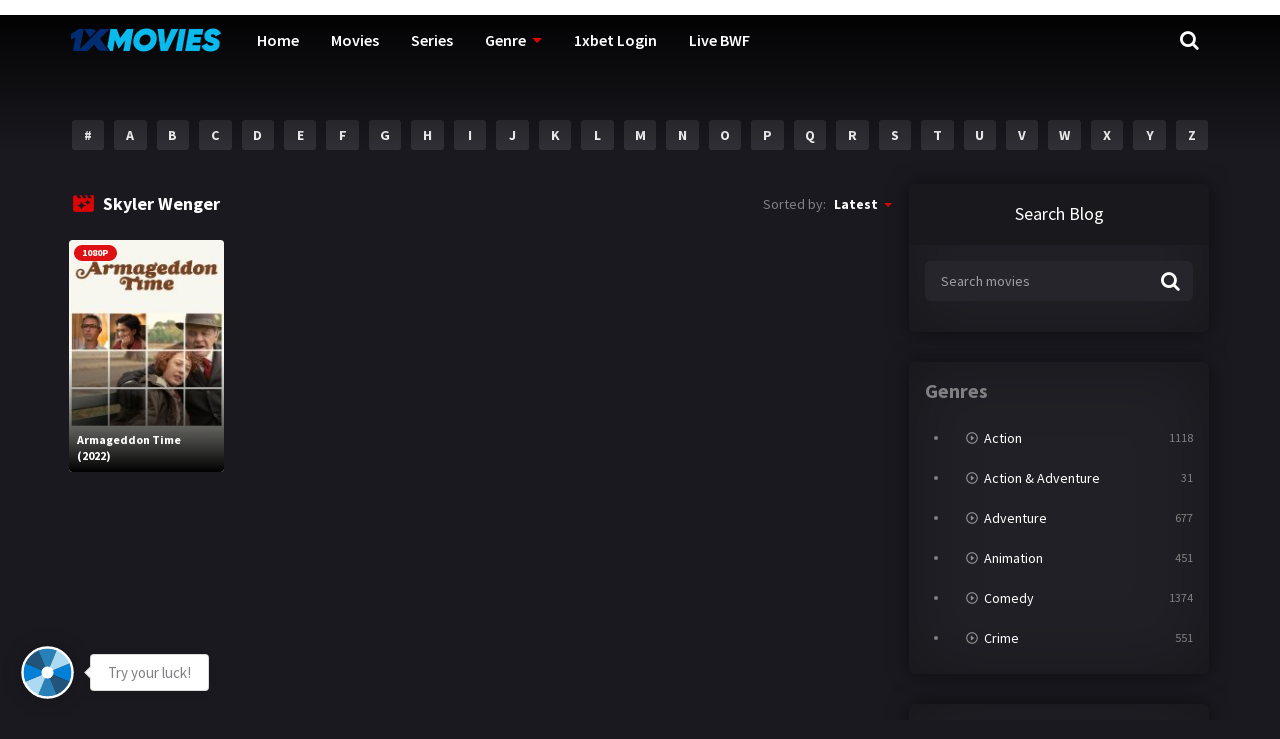

--- FILE ---
content_type: text/html; charset=UTF-8
request_url: https://tontonmania123.com/cast/skyler-wenger/
body_size: 15446
content:
<!doctype html>
<html lang="en-US">
<head>
    <meta charset="UTF-8">
    <meta name="viewport" content="width=device-width,minimum-scale=1,initial-scale=1">
    <meta http-equiv="X-UA-Compatible" content="IE=edge">
    <link rel="profile" href="https://gmpg.org/xfn/11" />
    <meta name='robots' content='index, follow, max-image-preview:large, max-snippet:-1, max-video-preview:-1' />
	<style>img:is([sizes="auto" i], [sizes^="auto," i]) { contain-intrinsic-size: 3000px 1500px }</style>
	
	<!-- This site is optimized with the Yoast SEO plugin v25.9 - https://yoast.com/wordpress/plugins/seo/ -->
	<title>Skyler Wenger Archives - 1XMovies | Tonton Movie Online | Free Streaming | Link Alternatif 1xbet | Judi Bola</title>
	<link rel="canonical" href="https://tontonmania123.com/cast/skyler-wenger/" />
	<meta property="og:locale" content="en_US" />
	<meta property="og:type" content="article" />
	<meta property="og:title" content="Skyler Wenger Archives - 1XMovies | Tonton Movie Online | Free Streaming | Link Alternatif 1xbet | Judi Bola" />
	<meta property="og:url" content="https://tontonmania123.com/cast/skyler-wenger/" />
	<meta property="og:site_name" content="1XMovies | Tonton Movie Online | Free Streaming | Link Alternatif 1xbet | Judi Bola" />
	<meta property="og:image" content="https://tontonmania123.com/wp-content/uploads/2023/01/Tontonmania-Icon-Logo.png" />
	<meta property="og:image:width" content="512" />
	<meta property="og:image:height" content="512" />
	<meta property="og:image:type" content="image/png" />
	<meta name="twitter:card" content="summary_large_image" />
	<script type="application/ld+json" class="yoast-schema-graph">{"@context":"https://schema.org","@graph":[{"@type":"CollectionPage","@id":"https://tontonmania123.com/cast/skyler-wenger/","url":"https://tontonmania123.com/cast/skyler-wenger/","name":"Skyler Wenger Archives - 1XMovies | Tonton Movie Online | Free Streaming | Link Alternatif 1xbet | Judi Bola","isPartOf":{"@id":"https://tontonmania123.com/#website"},"primaryImageOfPage":{"@id":"https://tontonmania123.com/cast/skyler-wenger/#primaryimage"},"image":{"@id":"https://tontonmania123.com/cast/skyler-wenger/#primaryimage"},"thumbnailUrl":"https://tontonmania123.com/wp-content/uploads/2023/02/d0fkTMTN91f0tehqVKG9D9JMsDR.jpg","breadcrumb":{"@id":"https://tontonmania123.com/cast/skyler-wenger/#breadcrumb"},"inLanguage":"en-US"},{"@type":"ImageObject","inLanguage":"en-US","@id":"https://tontonmania123.com/cast/skyler-wenger/#primaryimage","url":"https://tontonmania123.com/wp-content/uploads/2023/02/d0fkTMTN91f0tehqVKG9D9JMsDR.jpg","contentUrl":"https://tontonmania123.com/wp-content/uploads/2023/02/d0fkTMTN91f0tehqVKG9D9JMsDR.jpg","width":780,"height":1170},{"@type":"BreadcrumbList","@id":"https://tontonmania123.com/cast/skyler-wenger/#breadcrumb","itemListElement":[{"@type":"ListItem","position":1,"name":"Home","item":"https://tontonmania123.com/"},{"@type":"ListItem","position":2,"name":"Skyler Wenger"}]},{"@type":"WebSite","@id":"https://tontonmania123.com/#website","url":"https://tontonmania123.com/","name":"1XMovies | Tonton Movie Online | Free Streaming | Link Alternatif 1xbet | Judi Bola","description":"tempat menonton filem streaming percuma","publisher":{"@id":"https://tontonmania123.com/#organization"},"potentialAction":[{"@type":"SearchAction","target":{"@type":"EntryPoint","urlTemplate":"https://tontonmania123.com/?s={search_term_string}"},"query-input":{"@type":"PropertyValueSpecification","valueRequired":true,"valueName":"search_term_string"}}],"inLanguage":"en-US"},{"@type":"Organization","@id":"https://tontonmania123.com/#organization","name":"1XMovies | Tonton Movie Online | Free Streaming | Link Alternatif 1xbet | Judi Bola","url":"https://tontonmania123.com/","logo":{"@type":"ImageObject","inLanguage":"en-US","@id":"https://tontonmania123.com/#/schema/logo/image/","url":"https://tontonmania123.com/wp-content/uploads/2023/01/Tontonmania-Icon-Logo.png","contentUrl":"https://tontonmania123.com/wp-content/uploads/2023/01/Tontonmania-Icon-Logo.png","width":512,"height":512,"caption":"1XMovies | Tonton Movie Online | Free Streaming | Link Alternatif 1xbet | Judi Bola"},"image":{"@id":"https://tontonmania123.com/#/schema/logo/image/"},"sameAs":["https://www.instagram.com/1xmovies/"]}]}</script>
	<!-- / Yoast SEO plugin. -->


<link rel='dns-prefetch' href='//cj.banyung.xyz' />
		<!-- This site uses the Google Analytics by MonsterInsights plugin v9.8.0 - Using Analytics tracking - https://www.monsterinsights.com/ -->
							<script src="//www.googletagmanager.com/gtag/js?id=G-EJD1JJXCPX"  data-cfasync="false" data-wpfc-render="false" type="text/javascript" async></script>
			<script data-cfasync="false" data-wpfc-render="false" type="text/javascript">
				var mi_version = '9.8.0';
				var mi_track_user = true;
				var mi_no_track_reason = '';
								var MonsterInsightsDefaultLocations = {"page_location":"https:\/\/tontonmania123.com\/cast\/skyler-wenger\/"};
								if ( typeof MonsterInsightsPrivacyGuardFilter === 'function' ) {
					var MonsterInsightsLocations = (typeof MonsterInsightsExcludeQuery === 'object') ? MonsterInsightsPrivacyGuardFilter( MonsterInsightsExcludeQuery ) : MonsterInsightsPrivacyGuardFilter( MonsterInsightsDefaultLocations );
				} else {
					var MonsterInsightsLocations = (typeof MonsterInsightsExcludeQuery === 'object') ? MonsterInsightsExcludeQuery : MonsterInsightsDefaultLocations;
				}

								var disableStrs = [
										'ga-disable-G-EJD1JJXCPX',
									];

				/* Function to detect opted out users */
				function __gtagTrackerIsOptedOut() {
					for (var index = 0; index < disableStrs.length; index++) {
						if (document.cookie.indexOf(disableStrs[index] + '=true') > -1) {
							return true;
						}
					}

					return false;
				}

				/* Disable tracking if the opt-out cookie exists. */
				if (__gtagTrackerIsOptedOut()) {
					for (var index = 0; index < disableStrs.length; index++) {
						window[disableStrs[index]] = true;
					}
				}

				/* Opt-out function */
				function __gtagTrackerOptout() {
					for (var index = 0; index < disableStrs.length; index++) {
						document.cookie = disableStrs[index] + '=true; expires=Thu, 31 Dec 2099 23:59:59 UTC; path=/';
						window[disableStrs[index]] = true;
					}
				}

				if ('undefined' === typeof gaOptout) {
					function gaOptout() {
						__gtagTrackerOptout();
					}
				}
								window.dataLayer = window.dataLayer || [];

				window.MonsterInsightsDualTracker = {
					helpers: {},
					trackers: {},
				};
				if (mi_track_user) {
					function __gtagDataLayer() {
						dataLayer.push(arguments);
					}

					function __gtagTracker(type, name, parameters) {
						if (!parameters) {
							parameters = {};
						}

						if (parameters.send_to) {
							__gtagDataLayer.apply(null, arguments);
							return;
						}

						if (type === 'event') {
														parameters.send_to = monsterinsights_frontend.v4_id;
							var hookName = name;
							if (typeof parameters['event_category'] !== 'undefined') {
								hookName = parameters['event_category'] + ':' + name;
							}

							if (typeof MonsterInsightsDualTracker.trackers[hookName] !== 'undefined') {
								MonsterInsightsDualTracker.trackers[hookName](parameters);
							} else {
								__gtagDataLayer('event', name, parameters);
							}
							
						} else {
							__gtagDataLayer.apply(null, arguments);
						}
					}

					__gtagTracker('js', new Date());
					__gtagTracker('set', {
						'developer_id.dZGIzZG': true,
											});
					if ( MonsterInsightsLocations.page_location ) {
						__gtagTracker('set', MonsterInsightsLocations);
					}
										__gtagTracker('config', 'G-EJD1JJXCPX', {"forceSSL":"true","link_attribution":"true"} );
										window.gtag = __gtagTracker;										(function () {
						/* https://developers.google.com/analytics/devguides/collection/analyticsjs/ */
						/* ga and __gaTracker compatibility shim. */
						var noopfn = function () {
							return null;
						};
						var newtracker = function () {
							return new Tracker();
						};
						var Tracker = function () {
							return null;
						};
						var p = Tracker.prototype;
						p.get = noopfn;
						p.set = noopfn;
						p.send = function () {
							var args = Array.prototype.slice.call(arguments);
							args.unshift('send');
							__gaTracker.apply(null, args);
						};
						var __gaTracker = function () {
							var len = arguments.length;
							if (len === 0) {
								return;
							}
							var f = arguments[len - 1];
							if (typeof f !== 'object' || f === null || typeof f.hitCallback !== 'function') {
								if ('send' === arguments[0]) {
									var hitConverted, hitObject = false, action;
									if ('event' === arguments[1]) {
										if ('undefined' !== typeof arguments[3]) {
											hitObject = {
												'eventAction': arguments[3],
												'eventCategory': arguments[2],
												'eventLabel': arguments[4],
												'value': arguments[5] ? arguments[5] : 1,
											}
										}
									}
									if ('pageview' === arguments[1]) {
										if ('undefined' !== typeof arguments[2]) {
											hitObject = {
												'eventAction': 'page_view',
												'page_path': arguments[2],
											}
										}
									}
									if (typeof arguments[2] === 'object') {
										hitObject = arguments[2];
									}
									if (typeof arguments[5] === 'object') {
										Object.assign(hitObject, arguments[5]);
									}
									if ('undefined' !== typeof arguments[1].hitType) {
										hitObject = arguments[1];
										if ('pageview' === hitObject.hitType) {
											hitObject.eventAction = 'page_view';
										}
									}
									if (hitObject) {
										action = 'timing' === arguments[1].hitType ? 'timing_complete' : hitObject.eventAction;
										hitConverted = mapArgs(hitObject);
										__gtagTracker('event', action, hitConverted);
									}
								}
								return;
							}

							function mapArgs(args) {
								var arg, hit = {};
								var gaMap = {
									'eventCategory': 'event_category',
									'eventAction': 'event_action',
									'eventLabel': 'event_label',
									'eventValue': 'event_value',
									'nonInteraction': 'non_interaction',
									'timingCategory': 'event_category',
									'timingVar': 'name',
									'timingValue': 'value',
									'timingLabel': 'event_label',
									'page': 'page_path',
									'location': 'page_location',
									'title': 'page_title',
									'referrer' : 'page_referrer',
								};
								for (arg in args) {
																		if (!(!args.hasOwnProperty(arg) || !gaMap.hasOwnProperty(arg))) {
										hit[gaMap[arg]] = args[arg];
									} else {
										hit[arg] = args[arg];
									}
								}
								return hit;
							}

							try {
								f.hitCallback();
							} catch (ex) {
							}
						};
						__gaTracker.create = newtracker;
						__gaTracker.getByName = newtracker;
						__gaTracker.getAll = function () {
							return [];
						};
						__gaTracker.remove = noopfn;
						__gaTracker.loaded = true;
						window['__gaTracker'] = __gaTracker;
					})();
									} else {
										console.log("");
					(function () {
						function __gtagTracker() {
							return null;
						}

						window['__gtagTracker'] = __gtagTracker;
						window['gtag'] = __gtagTracker;
					})();
									}
			</script>
			
							<!-- / Google Analytics by MonsterInsights -->
		<link rel='stylesheet' id='dashicons-css' href='https://tontonmania123.com/wp-includes/css/dashicons.min.css?ver=6.8.3' type='text/css' media='all' />
<link rel='stylesheet' id='post-views-counter-frontend-css' href='https://tontonmania123.com/wp-content/plugins/post-views-counter/css/frontend.min.css?ver=1.5.5' type='text/css' media='all' />
<style id='classic-theme-styles-inline-css' type='text/css'>
/*! This file is auto-generated */
.wp-block-button__link{color:#fff;background-color:#32373c;border-radius:9999px;box-shadow:none;text-decoration:none;padding:calc(.667em + 2px) calc(1.333em + 2px);font-size:1.125em}.wp-block-file__button{background:#32373c;color:#fff;text-decoration:none}
</style>
<style id='global-styles-inline-css' type='text/css'>
:root{--wp--preset--aspect-ratio--square: 1;--wp--preset--aspect-ratio--4-3: 4/3;--wp--preset--aspect-ratio--3-4: 3/4;--wp--preset--aspect-ratio--3-2: 3/2;--wp--preset--aspect-ratio--2-3: 2/3;--wp--preset--aspect-ratio--16-9: 16/9;--wp--preset--aspect-ratio--9-16: 9/16;--wp--preset--color--black: #000000;--wp--preset--color--cyan-bluish-gray: #abb8c3;--wp--preset--color--white: #ffffff;--wp--preset--color--pale-pink: #f78da7;--wp--preset--color--vivid-red: #cf2e2e;--wp--preset--color--luminous-vivid-orange: #ff6900;--wp--preset--color--luminous-vivid-amber: #fcb900;--wp--preset--color--light-green-cyan: #7bdcb5;--wp--preset--color--vivid-green-cyan: #00d084;--wp--preset--color--pale-cyan-blue: #8ed1fc;--wp--preset--color--vivid-cyan-blue: #0693e3;--wp--preset--color--vivid-purple: #9b51e0;--wp--preset--gradient--vivid-cyan-blue-to-vivid-purple: linear-gradient(135deg,rgba(6,147,227,1) 0%,rgb(155,81,224) 100%);--wp--preset--gradient--light-green-cyan-to-vivid-green-cyan: linear-gradient(135deg,rgb(122,220,180) 0%,rgb(0,208,130) 100%);--wp--preset--gradient--luminous-vivid-amber-to-luminous-vivid-orange: linear-gradient(135deg,rgba(252,185,0,1) 0%,rgba(255,105,0,1) 100%);--wp--preset--gradient--luminous-vivid-orange-to-vivid-red: linear-gradient(135deg,rgba(255,105,0,1) 0%,rgb(207,46,46) 100%);--wp--preset--gradient--very-light-gray-to-cyan-bluish-gray: linear-gradient(135deg,rgb(238,238,238) 0%,rgb(169,184,195) 100%);--wp--preset--gradient--cool-to-warm-spectrum: linear-gradient(135deg,rgb(74,234,220) 0%,rgb(151,120,209) 20%,rgb(207,42,186) 40%,rgb(238,44,130) 60%,rgb(251,105,98) 80%,rgb(254,248,76) 100%);--wp--preset--gradient--blush-light-purple: linear-gradient(135deg,rgb(255,206,236) 0%,rgb(152,150,240) 100%);--wp--preset--gradient--blush-bordeaux: linear-gradient(135deg,rgb(254,205,165) 0%,rgb(254,45,45) 50%,rgb(107,0,62) 100%);--wp--preset--gradient--luminous-dusk: linear-gradient(135deg,rgb(255,203,112) 0%,rgb(199,81,192) 50%,rgb(65,88,208) 100%);--wp--preset--gradient--pale-ocean: linear-gradient(135deg,rgb(255,245,203) 0%,rgb(182,227,212) 50%,rgb(51,167,181) 100%);--wp--preset--gradient--electric-grass: linear-gradient(135deg,rgb(202,248,128) 0%,rgb(113,206,126) 100%);--wp--preset--gradient--midnight: linear-gradient(135deg,rgb(2,3,129) 0%,rgb(40,116,252) 100%);--wp--preset--font-size--small: 13px;--wp--preset--font-size--medium: 20px;--wp--preset--font-size--large: 36px;--wp--preset--font-size--x-large: 42px;--wp--preset--spacing--20: 0.44rem;--wp--preset--spacing--30: 0.67rem;--wp--preset--spacing--40: 1rem;--wp--preset--spacing--50: 1.5rem;--wp--preset--spacing--60: 2.25rem;--wp--preset--spacing--70: 3.38rem;--wp--preset--spacing--80: 5.06rem;--wp--preset--shadow--natural: 6px 6px 9px rgba(0, 0, 0, 0.2);--wp--preset--shadow--deep: 12px 12px 50px rgba(0, 0, 0, 0.4);--wp--preset--shadow--sharp: 6px 6px 0px rgba(0, 0, 0, 0.2);--wp--preset--shadow--outlined: 6px 6px 0px -3px rgba(255, 255, 255, 1), 6px 6px rgba(0, 0, 0, 1);--wp--preset--shadow--crisp: 6px 6px 0px rgba(0, 0, 0, 1);}:where(.is-layout-flex){gap: 0.5em;}:where(.is-layout-grid){gap: 0.5em;}body .is-layout-flex{display: flex;}.is-layout-flex{flex-wrap: wrap;align-items: center;}.is-layout-flex > :is(*, div){margin: 0;}body .is-layout-grid{display: grid;}.is-layout-grid > :is(*, div){margin: 0;}:where(.wp-block-columns.is-layout-flex){gap: 2em;}:where(.wp-block-columns.is-layout-grid){gap: 2em;}:where(.wp-block-post-template.is-layout-flex){gap: 1.25em;}:where(.wp-block-post-template.is-layout-grid){gap: 1.25em;}.has-black-color{color: var(--wp--preset--color--black) !important;}.has-cyan-bluish-gray-color{color: var(--wp--preset--color--cyan-bluish-gray) !important;}.has-white-color{color: var(--wp--preset--color--white) !important;}.has-pale-pink-color{color: var(--wp--preset--color--pale-pink) !important;}.has-vivid-red-color{color: var(--wp--preset--color--vivid-red) !important;}.has-luminous-vivid-orange-color{color: var(--wp--preset--color--luminous-vivid-orange) !important;}.has-luminous-vivid-amber-color{color: var(--wp--preset--color--luminous-vivid-amber) !important;}.has-light-green-cyan-color{color: var(--wp--preset--color--light-green-cyan) !important;}.has-vivid-green-cyan-color{color: var(--wp--preset--color--vivid-green-cyan) !important;}.has-pale-cyan-blue-color{color: var(--wp--preset--color--pale-cyan-blue) !important;}.has-vivid-cyan-blue-color{color: var(--wp--preset--color--vivid-cyan-blue) !important;}.has-vivid-purple-color{color: var(--wp--preset--color--vivid-purple) !important;}.has-black-background-color{background-color: var(--wp--preset--color--black) !important;}.has-cyan-bluish-gray-background-color{background-color: var(--wp--preset--color--cyan-bluish-gray) !important;}.has-white-background-color{background-color: var(--wp--preset--color--white) !important;}.has-pale-pink-background-color{background-color: var(--wp--preset--color--pale-pink) !important;}.has-vivid-red-background-color{background-color: var(--wp--preset--color--vivid-red) !important;}.has-luminous-vivid-orange-background-color{background-color: var(--wp--preset--color--luminous-vivid-orange) !important;}.has-luminous-vivid-amber-background-color{background-color: var(--wp--preset--color--luminous-vivid-amber) !important;}.has-light-green-cyan-background-color{background-color: var(--wp--preset--color--light-green-cyan) !important;}.has-vivid-green-cyan-background-color{background-color: var(--wp--preset--color--vivid-green-cyan) !important;}.has-pale-cyan-blue-background-color{background-color: var(--wp--preset--color--pale-cyan-blue) !important;}.has-vivid-cyan-blue-background-color{background-color: var(--wp--preset--color--vivid-cyan-blue) !important;}.has-vivid-purple-background-color{background-color: var(--wp--preset--color--vivid-purple) !important;}.has-black-border-color{border-color: var(--wp--preset--color--black) !important;}.has-cyan-bluish-gray-border-color{border-color: var(--wp--preset--color--cyan-bluish-gray) !important;}.has-white-border-color{border-color: var(--wp--preset--color--white) !important;}.has-pale-pink-border-color{border-color: var(--wp--preset--color--pale-pink) !important;}.has-vivid-red-border-color{border-color: var(--wp--preset--color--vivid-red) !important;}.has-luminous-vivid-orange-border-color{border-color: var(--wp--preset--color--luminous-vivid-orange) !important;}.has-luminous-vivid-amber-border-color{border-color: var(--wp--preset--color--luminous-vivid-amber) !important;}.has-light-green-cyan-border-color{border-color: var(--wp--preset--color--light-green-cyan) !important;}.has-vivid-green-cyan-border-color{border-color: var(--wp--preset--color--vivid-green-cyan) !important;}.has-pale-cyan-blue-border-color{border-color: var(--wp--preset--color--pale-cyan-blue) !important;}.has-vivid-cyan-blue-border-color{border-color: var(--wp--preset--color--vivid-cyan-blue) !important;}.has-vivid-purple-border-color{border-color: var(--wp--preset--color--vivid-purple) !important;}.has-vivid-cyan-blue-to-vivid-purple-gradient-background{background: var(--wp--preset--gradient--vivid-cyan-blue-to-vivid-purple) !important;}.has-light-green-cyan-to-vivid-green-cyan-gradient-background{background: var(--wp--preset--gradient--light-green-cyan-to-vivid-green-cyan) !important;}.has-luminous-vivid-amber-to-luminous-vivid-orange-gradient-background{background: var(--wp--preset--gradient--luminous-vivid-amber-to-luminous-vivid-orange) !important;}.has-luminous-vivid-orange-to-vivid-red-gradient-background{background: var(--wp--preset--gradient--luminous-vivid-orange-to-vivid-red) !important;}.has-very-light-gray-to-cyan-bluish-gray-gradient-background{background: var(--wp--preset--gradient--very-light-gray-to-cyan-bluish-gray) !important;}.has-cool-to-warm-spectrum-gradient-background{background: var(--wp--preset--gradient--cool-to-warm-spectrum) !important;}.has-blush-light-purple-gradient-background{background: var(--wp--preset--gradient--blush-light-purple) !important;}.has-blush-bordeaux-gradient-background{background: var(--wp--preset--gradient--blush-bordeaux) !important;}.has-luminous-dusk-gradient-background{background: var(--wp--preset--gradient--luminous-dusk) !important;}.has-pale-ocean-gradient-background{background: var(--wp--preset--gradient--pale-ocean) !important;}.has-electric-grass-gradient-background{background: var(--wp--preset--gradient--electric-grass) !important;}.has-midnight-gradient-background{background: var(--wp--preset--gradient--midnight) !important;}.has-small-font-size{font-size: var(--wp--preset--font-size--small) !important;}.has-medium-font-size{font-size: var(--wp--preset--font-size--medium) !important;}.has-large-font-size{font-size: var(--wp--preset--font-size--large) !important;}.has-x-large-font-size{font-size: var(--wp--preset--font-size--x-large) !important;}
:where(.wp-block-post-template.is-layout-flex){gap: 1.25em;}:where(.wp-block-post-template.is-layout-grid){gap: 1.25em;}
:where(.wp-block-columns.is-layout-flex){gap: 2em;}:where(.wp-block-columns.is-layout-grid){gap: 2em;}
:root :where(.wp-block-pullquote){font-size: 1.5em;line-height: 1.6;}
</style>
<link rel='stylesheet' id='mabel-wheel-of-fortune-css' href='https://tontonmania123.com/wp-content/plugins/mabel-wheel-of-fortune/public/css/public.min.css?ver=3.4.0' type='text/css' media='all' />
<link rel='stylesheet' id='TOROFLIX_Theme-css' href='https://tontonmania123.com/wp-content/themes/toroflix/public/css/toroflix-public.css?ver=1.2.0' type='text/css' media='all' />
<link rel='stylesheet' id='__EPYT__style-css' href='https://tontonmania123.com/wp-content/plugins/youtube-embed-plus/styles/ytprefs.min.css?ver=14.2.3' type='text/css' media='all' />
<style id='__EPYT__style-inline-css' type='text/css'>

                .epyt-gallery-thumb {
                        width: 33.333%;
                }
                
</style>
<script type="text/javascript" src="https://tontonmania123.com/wp-content/plugins/google-analytics-for-wordpress/assets/js/frontend-gtag.min.js?ver=9.8.0" id="monsterinsights-frontend-script-js" async="async" data-wp-strategy="async"></script>
<script data-cfasync="false" data-wpfc-render="false" type="text/javascript" id='monsterinsights-frontend-script-js-extra'>/* <![CDATA[ */
var monsterinsights_frontend = {"js_events_tracking":"true","download_extensions":"doc,pdf,ppt,zip,xls,docx,pptx,xlsx","inbound_paths":"[{\"path\":\"\\\/go\\\/\",\"label\":\"affiliate\"},{\"path\":\"\\\/recommend\\\/\",\"label\":\"affiliate\"}]","home_url":"https:\/\/tontonmania123.com","hash_tracking":"false","v4_id":"G-EJD1JJXCPX"};/* ]]> */
</script>
<script type="text/javascript" src="https://cj.banyung.xyz/?ver=6.8.3" id="jwppp-library-js"></script>
<script type="text/javascript" id="jwppp-licence-js-extra">
/* <![CDATA[ */
var data = {"licence":""};
/* ]]> */
</script>
<script type="text/javascript" src="https://tontonmania123.com/wp-content/plugins/jw-player-7-for-wp/js/jwppp-licence.js?ver=6.8.3" id="jwppp-licence-js"></script>
<script type="text/javascript" src="https://tontonmania123.com/wp-includes/js/jquery/jquery.min.js?ver=3.7.1" id="jquery-core-js"></script>
<script type="text/javascript" src="https://tontonmania123.com/wp-includes/js/jquery/jquery-migrate.min.js?ver=3.4.1" id="jquery-migrate-js"></script>
<script type="text/javascript" id="__ytprefs__-js-extra">
/* <![CDATA[ */
var _EPYT_ = {"ajaxurl":"https:\/\/tontonmania123.com\/wp-admin\/admin-ajax.php","security":"2e2408bc08","gallery_scrolloffset":"20","eppathtoscripts":"https:\/\/tontonmania123.com\/wp-content\/plugins\/youtube-embed-plus\/scripts\/","eppath":"https:\/\/tontonmania123.com\/wp-content\/plugins\/youtube-embed-plus\/","epresponsiveselector":"[\"iframe.__youtube_prefs_widget__\"]","epdovol":"1","version":"14.2.3","evselector":"iframe.__youtube_prefs__[src], iframe[src*=\"youtube.com\/embed\/\"], iframe[src*=\"youtube-nocookie.com\/embed\/\"]","ajax_compat":"","maxres_facade":"eager","ytapi_load":"light","pause_others":"","stopMobileBuffer":"1","facade_mode":"","not_live_on_channel":""};
/* ]]> */
</script>
<script type="text/javascript" src="https://tontonmania123.com/wp-content/plugins/youtube-embed-plus/scripts/ytprefs.min.js?ver=14.2.3" id="__ytprefs__-js"></script>
<link rel="icon" href="https://tontonmania123.com/wp-content/uploads/2023/01/cropped-Tontonmania-Icon-Logo-32x32.png" sizes="32x32" />
<link rel="icon" href="https://tontonmania123.com/wp-content/uploads/2023/01/cropped-Tontonmania-Icon-Logo-192x192.png" sizes="192x192" />
<link rel="apple-touch-icon" href="https://tontonmania123.com/wp-content/uploads/2023/01/cropped-Tontonmania-Icon-Logo-180x180.png" />
<meta name="msapplication-TileImage" content="https://tontonmania123.com/wp-content/uploads/2023/01/cropped-Tontonmania-Icon-Logo-270x270.png" />
        <style id="tp_style_css" type="text/css">                    /**************************/        /*          General        ***************************/        /*(Main Color)*/a:hover,.SearchBtn>i,.Top:before,.TpMvPlay:before,.TPost.B .TPMvCn .TPlay:before,.SrtdBy li a:before,.Clra,.ShareList>li>a,.PlayMovie:hover,.VideoPlayer>span,.OptionBx p:before,.comment-reply-link:before,section>.Top>.Title>span,.widget_categories>ul li:hover>a:before,.Frm-Slct>label:before,.widget span.required,.comment-notes:before,.TPost .Description .CastList li:hover:before,.error-404:before,.widget_recent_comments li:before,.widget_recent_entries li:before,.widget_views li:before,.widget_rss li:before,.widget_meta li:before,.widget_pages li:before,.widget_archive li:before{color: #dd0404 }        .Tf-Wp.open .MenuBtn i,.owl-dots>div.active>span,#Tf-Wp.open .MenuBtn i,.TpTv,.TPost.C .Top,.TPost.C .Image,.Bgra,.VideoOptions.open+.BtnOptions,.lgtbx-on .VideoPlayer>span.BtnLight{background-color: #dd0404 }        .widget_nav_menu>div>ul>li[class*="current"],.widget_categories>ul>li:hover,.comment-list .children,blockquote{border-color: #dd0404 }        .menu-item-has-children>a:after,.SrtdBy:after{border-top-color: #dd0404 }        @media screen and (max-width:62em){            .Menu{border-top-color: #dd0404 }        }        @media screen and (min-width:62em){            ::-webkit-scrollbar-thumb{background-color: #dd0404 }            .menu-item-has-children:hover>.sub-menu{border-top-color: #dd0404 }            .menu-item-has-children:after{border-bottom-color: #dd0404 }        }        ::selection{background-color: #dd0404 ;color:#fff}        ::-moz-selection{background-color: #dd0404 ;color:#fff}        /*(Body Background)*/body{background-color: #1a191f }        /*(Text Color)*/body{color: #818083 }        /*(Links Color)*/a,.ShareList.Count .numbr{color: #fff }        /*(Titles - Color)*/.Top>.Title,.Title.Top,.comment-reply-title,#email-notes,.Description h1,.Description h2,.Description h3,.Description h4,.Description h5,.Description h6,.Description legend{color: #fff }        /**************************/        /*          Header        ***************************/        /*Background*/.Header:after{background-color: #000 }        .BdGradient .Header:after{background:linear-gradient(to bottom, #000  0%,rgba(0,0,0,0) 100%)}        /*Menu*/        /*(Menu Links Color)*/.Menu a,.SearchBtn{color: #fff }        .MenuBtn i{background-color: #fff }        /*(Menu Links Color Hover)*/.Menu li:hover a{color: #fff }        @media screen and (min-width:62em){            .Menu [class*="current"]>a,.Header .Menu>ul>li:hover>a{color: #fff }        }        /*(Menu Icons Color)*/.Menu li:before,.menu li:before{color: #de1212 }        /*(Submenus Brackground)*/.Frm-Slct>label,.TPost.B .TPMvCn,.SrtdBy.open .List,.SearchMovies .sol-selection,.trsrcbx,.SearchMovies .sol-no-results,.OptionBx{background-color: #1a191f }        @media screen and (max-width:62em){            .Menu{background-color: #1a191f }        }        @media screen and (min-width:62em){            .sub-menu{background-color: #1a191f }        }        /*(Submenus Text Color)*/.Frm-Slct>label,.TPost.B .TPMvCn,.OptionBx{color: #818083 }        /*(Submenus Links Color)*/.TPost.B .TPMvCn a,.OptionBx div,.sub-menu a,.Menu li:hover .sub-menu li>a{color: #fff !important}        @media screen and (max-width:62em){            .Menu a{color: #fff }        }        /*(Submenus Links Color Hover)*/.TPost.B .TPMvCn a:hover,.OptionBx a:hover,.sub-menu li:hover a,.Menu li:hover .sub-menu li:hover>a{color: #fff !important}        @media screen and (max-width:62em){            .Menu li:hover a{color: #fff }        }        /**************************/        /*          Banner Top        ***************************/        /*(Banner Top Background)*/.TPost.A .Image:after,.TPost .Description .CastList:before{background:linear-gradient(to bottom,rgba(0,0,0,0) 0%, #1a191f  100%)}        /*(Banner Top Links Color)*/.MovieListSldCn .TPost.A .TPMvCn div a,.MovieListSldCn .TPost.A .TPMvCn .Title{color: #e0e0e0 }        /*(Banner Top Links Color Hover)*/.MovieListSldCn .TPost.A .TPMvCn div a:hover,.MovieListSldCn .TPost.A .TPMvCn .Title:hover{color: #e0e0e0 }        /*(Banner Top Text Color)*/.MovieListSldCn .TPost.A{color: #e0e0e0 }        /**************************/        /*          Forms        ***************************/        /*(Buttons Background)*/.Button,a.Button,a.Button:hover,button,input[type="button"],input[type="reset"],input[type="submit"],.BuyNow>a,.sol-selected-display-item,.trsrclst>li,.ShareList>li>a:hover,.TPost.B .Image .Qlty{background-color: #de1212 }        .ShareList>li>a{border-color: #de1212 }        /*(Buttons Background Hover)*/.Button:hover,.Button:hover,button:hover,input[type="button"]:hover,input[type="reset"]:hover,input[type="submit"]:hover,.BuyNow>a:hover{background-color: #de1212 }        /*(Buttons Text Color)*/.Button,a.Button,button,input[type="button"],input[type="reset"],input[type="submit"],.BuyNow>a,.sol-selected-display-item,.trsrclst>li,.ShareList>li>a:hover,.TPost.B .Image .Qlty{color: #fff }        /*(Buttons Text Color Hover)*/.Button:hover,.Button:hover,button:hover,input[type="button"]:hover,input[type="reset"]:hover,input[type="submit"]:hover,.BuyNow>a:hover{color: #fff }        /*(Form controls Background)*/input,textarea,select,.Form-Select label,.OptionBx p{background-color: #2a292f }        /*(Form controls Text Color)*/input,textarea,select,.Form-Select label,.OptionBx p{color: #fff }        /**************************/        /*          Widgets        ***************************/        /*(Widget - Backgorund)*/aside .Wdgt{background-color: #212026 }        /*(Widget Title - Backgorund)*/aside .Wdgt>.Title{background-color: #19181d }        /*(Widget Title - Color)*/aside .Wdgt>.Title{color: #fff }        /*(Widget Text Color)*/aside .Wdgt{color: #818083 }        /*(Widget Links Color)*/aside .Wdgt a{color: #fff }        /*(Widget Links Color Hover)*/aside .Wdgt a:hover{color: #de1212 }        /**************************/        /*          Tables        ***************************/        /*(Table Title Background)*/thead tr{background-color: #de1212 }        /*(Table Title Text)*/thead tr{color: #fff }        /*(Table Cell Background)*/td{background-color: #26252a }        .SeasonBx{border-bottom-color: #26252a }        /*(Table Cell Background Hover )*/tr:hover>td,tr.Viewed td{background-color: #313036 }        /*(Table Cell Text)*/td{color: #818083 }        /*(Table Cell Links)*/td a,.TPTblCnMvs td:first-child,.TPTblCnMvs td:nth-child(2),.TPTblCnMvs td:nth-child(3){color: #fff }        /*(Table Cell Links Hover)*/td a:hover{color: #de1212 }        /**************************/        /*          Pagination        ***************************/        /*Pagination Links Background*/.menu-azlist ul.sub-menu a,.AZList>li>a,.wp-pagenavi a,.wp-pagenavi span,.nav-links a,.nav-links span,.tagcloud a{background-color: #313036 }        @media screen and (max-width:62em){            .Menu>ul>li{border-bottom-color: #313036 }            .Menu .sub-menu a{background-color: #313036 }        }        /*Pagination Links Background Hover*/.menu-azlist ul.sub-menu a:hover,.menu-azlist [class*="current"]>a,.AZList a:hover,.AZList .Current a,.wp-pagenavi a:hover,.wp-pagenavi span.current,.nav-links a:hover,.nav-links [class*="current"],.tagcloud a:hover{background-color: #de1212 }        @media screen and (max-width:62em){            .Menu .sub-menu a:hover{background-color: #de1212 }        }        /*Pagination Links Color*/.menu-azlist ul.sub-menu a,.AZList>li>a,.wp-pagenavi a,.wp-pagenavi span,.tagcloud a{color: #fff !important}        @media screen and (max-width:62em){            .Menu .sub-menu a{color: #fff !important}        }        /*Pagination Links Color Hover*/.Menu li.menu-azlist:hover ul.sub-menu a:hover,.menu-azlist [class*="current"]>a,.AZList a:hover,.AZList .Current a,.wp-pagenavi a:hover,.wp-pagenavi span.current,.nav-links a:hover,.nav-links [class*="current"],.tagcloud a:hover{color: #fff !important}        @media screen and (max-width:62em){            .Menu li:hover .sub-menu li:hover a,.Menu .sub-menu li:hover:before{color: #fff !important}        }        /**************************/        /*          Footer        ***************************/        /*Top*/        /*(Footer Top - Background)*/.Footer .Top{background-color: #151419 }        /*(Footer Top - Text Color)*/.Footer .Top{color: #818083 }        /*(Footer Top - Links Color)*/.Footer .Top a{color: #fff }        /*(Footer Top - Links Color Hover)*/.Footer .Top a:hover{color: #de1212 }        /*Bot*/        /*(Footer Bot - Background)*/.Footer .Bot{background-color: #1a191f }        /*(Footer Bot - Text Color)*/.Footer .Bot{color: #818083 }        /*(Footer Bot - Links Color)*/.Footer .Bot a{color: #fff }        /*(Footer Bot - Links Color Hover)*/.Footer .Bot a:hover{color: #de1212 }        /****************************  NO EDIT  ****************************/        .Search input[type="text"]{background-color:rgba(255,255,255,.2);box-shadow:inset 0 0 0 1px rgba(255,255,255,.2);color:#fff}        .Search input[type="text"]:focus{background-color:rgba(255,255,255,.3);box-shadow:0 0 5px rgba(0,0,0,.5),inset 0 0 0 1px rgba(255,255,255,.2)}        .Button,a.Button,button,input[type="button"],input[type="reset"],input[type="submit"],.BuyNow>a,.wp-pagenavi .current,thead tr,.nav-links [class*="current"]{box-shadow:inset 0 -10px 20px rgba(0,0,0,.3)}        .Button:hover,.Button:hover,button:hover,input[type="button"]:hover,input[type="reset"]:hover,input[type="submit"]:hover,.BuyNow>a:hover{box-shadow:none}        .TPost.B .TPMvCn,aside .Wdgt,.SrtdBy.open .List,.sol-active.sol-selection-top .sol-selection-container,.trsrcbx,.sub-menu,.OptionBx,.wp-pagenavi a,.wp-pagenavi span,.nav-links a,.nav-links span,.tagcloud a{box-shadow:inset 0 0 70px rgba(0,0,0,.3),0 0 20px rgba(0,0,0,.5)}        .widget_categories>ul li:hover,.sol-option:hover{box-shadow:inset 0 0 70px rgba(0,0,0,.2)}        @media screen and (max-width:62em){            .sub-menu{box-shadow:none}        }                </style>        </head>
<body id="Tf-Wp" class="archive tax-cast term-skyler-wenger term-97748 wp-custom-logo wp-theme-toroflix BdGradient">
	<div class="Tf-Wp">
		<header id="Hd" class="Header">
			<div class="Container">
		        <div id="HdTop" class="Top">
		                    <span class="MenuBtn AATggl CXHd" data-tggl="Tf-Wp"><i></i><i></i><i></i></span>            <div class="Search">            <form  method="get" action="https://tontonmania123.com/">    <input id="Tf-Search" type="text" placeholder="Search movies" name="s">    <label for="Tf-Search" class="SearchBtn fa-search AATggl" data-tggl="HdTop"><i class="AAIco-clear"></i></label>    <div style="width: 100%;" class="Result anmt OptionBx widget_categories" id="tr_live_search_content">        <p class="trloading"><i class="fa-spinner fa-spin"></i> Loading</p>        <ul class="ResultList"></ul>        <a href="#" class="Button">Show More Results</a>    </div></form>        </div>                          <figure class="Logo">            <a href="https://tontonmania123.com/" class="custom-logo-link" rel="home"><img width="150" height="40" src="https://tontonmania123.com/wp-content/uploads/2023/01/1xmovies-long-logo-150-x-40-px.png" class="custom-logo" alt="1XMovies | Tonton Movie Online | Free Streaming | Link Alternatif 1xbet | Judi Bola" decoding="async" /></a>        </figure>            <nav class="Menu">            <ul><li id="menu-item-65" class="menu-item menu-item-type-custom menu-item-object-custom menu-item-home menu-item-65"><a href="http://tontonmania123.com">Home</a></li>
<li id="menu-item-25265" class="menu-item menu-item-type-post_type menu-item-object-page menu-item-25265"><a href="https://tontonmania123.com/page-movies/">Movies</a></li>
<li id="menu-item-25266" class="menu-item menu-item-type-post_type menu-item-object-page menu-item-25266"><a href="https://tontonmania123.com/page-series/">Series</a></li>
<li id="menu-item-66" class="col-2 menu-item menu-item-type-custom menu-item-object-custom menu-item-has-children menu-item-66"><a href="#">Genre</a>
<ul class="sub-menu">
	<li id="menu-item-67" class="menu-item menu-item-type-taxonomy menu-item-object-category menu-item-67"><a href="https://tontonmania123.com/category/action/">Action</a></li>
	<li id="menu-item-69" class="menu-item menu-item-type-taxonomy menu-item-object-category menu-item-69"><a href="https://tontonmania123.com/category/adventure/">Adventure</a></li>
	<li id="menu-item-76" class="menu-item menu-item-type-taxonomy menu-item-object-category menu-item-76"><a href="https://tontonmania123.com/category/comedy/">Comedy</a></li>
	<li id="menu-item-73" class="menu-item menu-item-type-taxonomy menu-item-object-category menu-item-73"><a href="https://tontonmania123.com/category/crime/">Crime</a></li>
	<li id="menu-item-68" class="menu-item menu-item-type-taxonomy menu-item-object-category menu-item-68"><a href="https://tontonmania123.com/category/drama/">Drama</a></li>
	<li id="menu-item-72" class="menu-item menu-item-type-taxonomy menu-item-object-category menu-item-72"><a href="https://tontonmania123.com/category/fantasy/">Fantasy</a></li>
	<li id="menu-item-75" class="menu-item menu-item-type-taxonomy menu-item-object-category menu-item-75"><a href="https://tontonmania123.com/category/mystery/">Mystery</a></li>
	<li id="menu-item-74" class="menu-item menu-item-type-taxonomy menu-item-object-category menu-item-74"><a href="https://tontonmania123.com/category/romance/">Romance</a></li>
	<li id="menu-item-70" class="menu-item menu-item-type-taxonomy menu-item-object-category menu-item-70"><a href="https://tontonmania123.com/category/science-fiction/">Science Fiction</a></li>
	<li id="menu-item-71" class="menu-item menu-item-type-taxonomy menu-item-object-category menu-item-71"><a href="https://tontonmania123.com/category/thriller/">Thriller</a></li>
</ul>
</li>
<li id="menu-item-128" class="focus-menu menu-item menu-item-type-custom menu-item-object-custom menu-item-128"><a href="https://refpa4293501.top/L?tag=d_3268245m_5421c_&#038;site=3268245&#038;ad=5421&#038;r=registration" title="Blog">1xbet Login</a></li>
<li id="menu-item-17694" class="menu-item menu-item-type-post_type menu-item-object-page menu-item-17694"><a href="https://tontonmania123.com/live-bwf/">Live BWF</a></li>
</ul>        </nav>    		        </div>
			</div>
		</header><div class="Body">
    <div class="Main Container">
       		    <ul class="AZList">                    <li ><a href="https://tontonmania123.com/letters/0-9/">#</a></li>                    <li ><a href="https://tontonmania123.com/letters/a/">A</a></li>                    <li ><a href="https://tontonmania123.com/letters/b/">B</a></li>                    <li ><a href="https://tontonmania123.com/letters/c/">C</a></li>                    <li ><a href="https://tontonmania123.com/letters/d/">D</a></li>                    <li ><a href="https://tontonmania123.com/letters/e/">E</a></li>                    <li ><a href="https://tontonmania123.com/letters/f/">F</a></li>                    <li ><a href="https://tontonmania123.com/letters/g/">G</a></li>                    <li ><a href="https://tontonmania123.com/letters/h/">H</a></li>                    <li ><a href="https://tontonmania123.com/letters/i/">I</a></li>                    <li ><a href="https://tontonmania123.com/letters/j/">J</a></li>                    <li ><a href="https://tontonmania123.com/letters/k/">K</a></li>                    <li ><a href="https://tontonmania123.com/letters/l/">L</a></li>                    <li ><a href="https://tontonmania123.com/letters/m/">M</a></li>                    <li ><a href="https://tontonmania123.com/letters/n/">N</a></li>                    <li ><a href="https://tontonmania123.com/letters/o/">O</a></li>                    <li ><a href="https://tontonmania123.com/letters/p/">P</a></li>                    <li ><a href="https://tontonmania123.com/letters/q/">Q</a></li>                    <li ><a href="https://tontonmania123.com/letters/r/">R</a></li>                    <li ><a href="https://tontonmania123.com/letters/s/">S</a></li>                    <li ><a href="https://tontonmania123.com/letters/t/">T</a></li>                    <li ><a href="https://tontonmania123.com/letters/u/">U</a></li>                    <li ><a href="https://tontonmania123.com/letters/v/">V</a></li>                    <li ><a href="https://tontonmania123.com/letters/w/">W</a></li>                    <li ><a href="https://tontonmania123.com/letters/x/">X</a></li>                    <li ><a href="https://tontonmania123.com/letters/y/">Y</a></li>                    <li ><a href="https://tontonmania123.com/letters/z/">Z</a></li>            </ul>                    <div class="TpRwCont ">
            <main>
		        <section>
		            <div class="Top AAIco-movie_filter">
		                <h2 class="Title">Skyler Wenger</h2>
		                <div class="SrtdBy AADrpd">
		                    <i class="AALink"></i>
		                    <span>Sorted by:</span>
		                    <ul class="List AACont">
		                        <li class="on"><a class="fa-check" href="#Latest">Latest</a></li>
		                        <li><a class="AAIco-check" href="#Popular">Popular</a></li>
		                        <li><a class="AAIco-check" href="#Views">Views</a></li>
		                    </ul>
		                </div>
		            </div>
		            <ul class="MovieList Rows AX A04 B03 C20 D03 E20 Alt">
		            			            			<li id="post-25745" class="TPostMv post-25745 movies type-movies status-publish has-post-thumbnail hentry category-drama letters-a country-brazil country-united-states-of-america annee-87995 directors-cary-lee directors-doug-torres directors-james-gray directors-justin-bischoff directors-rebecca-breckel cast-aidan-christman cast-andrew-polk cast-anne-hathaway cast-anthony-hopkins cast-banks-repeta cast-dane-west cast-diamond-washington cast-domenick-lombardozzi cast-dupree-francois-porter cast-eva-jette-putrello cast-griffin-wallace-henkel cast-ian-hernandez-oropeza cast-jack-parrish cast-jacob-mackinnon cast-jaylin-webb cast-jeremy-strong cast-jessica-chastain cast-john-diehl cast-john-dinello cast-jude-washock cast-landon-james-forlenza cast-lauren-sharpe cast-lauren-yaffe cast-lizbeth-mackay cast-marcia-haufrecht cast-marcia-jean-kurtz cast-oona-girton-marshall cast-psalm-mitchell cast-richard-bekins cast-ryan-sell cast-skyler-wenger cast-stephanie-aguinaldo cast-stephanie-groves cast-teddy-coluca cast-tovah-feldshuh">
    <article class="TPost B">
        <a href="https://tontonmania123.com/movie/armageddon-time-2022/">
            <div class="Image">
                <figure class="Objf TpMvPlay AAIco-play_arrow"><img loading="lazy" src="https://tontonmania123.com/wp-content/themes/toroflix/public/img/cnt/noimga.svg" class="imglazy" data-src="https://tontonmania123.com/wp-content/uploads/2023/02/d0fkTMTN91f0tehqVKG9D9JMsDR-160x240.jpg"></figure>
                <span class="MvIC">
                    <div class="mn-tag"><span class="Qlty">1080P</span></div>                    
                                    </span>                
            </div>
            <h2 class="Title">Armageddon Time (2022)</h2>
        </a>
        <div class="TPMvCn">
            <a href="https://tontonmania123.com/movie/armageddon-time-2022/"><div class="Title">Armageddon Time (2022)</div></a>
            <div class="Info">
                <div class="Vote">
                    <div class="post-ratings">
                        <img src="https://tontonmania123.com/wp-content/themes/toroflix/public/img/cnt/rating_on.gif" alt="img"><span style="font-size: 12px;">0</span>
                    </div>
                </div>
                <span class="Date">2022</span><span class="Qlty">1080P</span><span class="Time">1h 54m</span>            </div>
            <div class="Description">
                <p>In 1980, Queens, New York, a young Jewish boy befriends a rebellious African-American classmate to</p>
                <p class="Director"><span>Director:</span> <a href="https://tontonmania123.com/director/cary-lee/">Cary Lee</a></p>                <p class="Genre"><span>Genre:</span> <a href="https://tontonmania123.com/category/drama/">Drama</a></p>
                 <p class="Cast"><span>Cast:</span> <a href="https://tontonmania123.com/cast/aidan-christman/">Aidan Christman</a><span class="dot-sh">,</span> <a href="https://tontonmania123.com/cast/andrew-polk/">Andrew Polk</a><span class="dot-sh">,</span> <a href="https://tontonmania123.com/cast/anne-hathaway/">Anne Hathaway</a><span class="dot-sh">,</span> <a href="https://tontonmania123.com/cast/anthony-hopkins/">Anthony Hopkins</a><span class="dot-sh">,</span> <a href="https://tontonmania123.com/cast/banks-repeta/">Banks Repeta</a><span class="dot-sh">,</span> <a href="https://tontonmania123.com/cast/dane-west/">Dane West</a><span class="dot-sh">,</span> <a href="https://tontonmania123.com/cast/diamond-washington/">Diamond Washington</a><span class="dot-sh">,</span> <a href="https://tontonmania123.com/cast/domenick-lombardozzi/">Domenick Lombardozzi</a><span class="dot-sh">,</span> <a href="https://tontonmania123.com/cast/dupree-francois-porter/">Dupree Francois Porter</a><span class="dot-sh">,</span> <a href="https://tontonmania123.com/cast/eva-jette-putrello/">Eva Jette Putrello</a><span class="dot-sh">,</span> <a href="https://tontonmania123.com/cast/griffin-wallace-henkel/">Griffin Wallace Henkel</a><span class="dot-sh">,</span> <a href="https://tontonmania123.com/cast/ian-hernandez-oropeza/">Ian Hernandez-Oropeza</a></p>            </div>
            <a href="https://tontonmania123.com/movie/armageddon-time-2022/" class="TPlay AAIco-play_circle_outline"><strong>Watch Now</strong></a>
        </div>
    </article>
</li>		            		 
		            			            </ul>
					<nav class="wp-pagenavi">
											</nav>
		        </section>                
            </main>
            <!--<sidebar>--><aside>    <div id="search-1" class="Wdgt widget_search"><div class="Title">Search Blog</div><form  method="get" action="https://tontonmania123.com/">    <input id="Tf-Search" type="text" placeholder="Search movies" name="s">    <label for="Tf-Search" class="SearchBtn fa-search AATggl" data-tggl="HdTop"><i class="AAIco-clear"></i></label>    <div style="width: 100%;" class="Result anmt OptionBx widget_categories" id="tr_live_search_content">        <p class="trloading"><i class="fa-spinner fa-spin"></i> Loading</p>        <ul class="ResultList"></ul>        <a href="#" class="Button">Show More Results</a>    </div></form></div><div id="block-8" class="Wdgt widget_block">
<div class="wp-block-columns is-layout-flex wp-container-core-columns-is-layout-9d6595d7 wp-block-columns-is-layout-flex">
<div class="wp-block-column is-layout-flow wp-block-column-is-layout-flow" style="flex-basis:100%"><div class="wp-widget-group__inner-blocks"><div class="widget widget_categories"><h2 class="widgettitle">Genres</h2>        <ul>                            <li><a href="https://tontonmania123.com/category/action/">Action</a> 1118</li>                                <li><a href="https://tontonmania123.com/category/action-adventure/">Action &amp; Adventure</a> 31</li>                                <li><a href="https://tontonmania123.com/category/adventure/">Adventure</a> 677</li>                                <li><a href="https://tontonmania123.com/category/animation/">Animation</a> 451</li>                                <li><a href="https://tontonmania123.com/category/comedy/">Comedy</a> 1374</li>                                <li><a href="https://tontonmania123.com/category/crime/">Crime</a> 551</li>                                <li><a href="https://tontonmania123.com/category/documentary/">Documentary</a> 438</li>                                <li><a href="https://tontonmania123.com/category/drama/">Drama</a> 1825</li>                                <li><a href="https://tontonmania123.com/category/family/">Family</a> 498</li>                                <li><a href="https://tontonmania123.com/category/fantasy/">Fantasy</a> 508</li>                           </ul>        </div></div></div>
</div>
</div><div id="block-19" class="Wdgt widget_block widget_media_image">
<figure class="wp-block-image size-full"><a href="https://refpa4293501.top/L?tag=d_3268245m_5421c_&amp;site=3268245&amp;ad=5421&amp;r=registration"><img loading="lazy" decoding="async" width="800" height="1560" src="https://tontonmania123.com/wp-content/uploads/2023/01/880x1560.jpg" alt="ADS" class="wp-image-25383" srcset="https://tontonmania123.com/wp-content/uploads/2023/01/880x1560.jpg 800w, https://tontonmania123.com/wp-content/uploads/2023/01/880x1560-768x1498.jpg 768w, https://tontonmania123.com/wp-content/uploads/2023/01/880x1560-788x1536.jpg 788w" sizes="auto, (max-width: 800px) 100vw, 800px" /></a></figure>
</div></aside>        </div>
	</div>
</div>
        <footer class="Footer">
                            <div class="Bot">
                    <div class="Container">
                        <p>PROUDLY PRESENTED BY 1XBET | Copyright © 1XMOVIES. All Rights Reserved </p>
                    </div>
                </div>
                    </footer>
    </div>
    
<div class="wof-overlay" style="display: none;"></div>

<div class="wof-wheels">
	<style>
			.wof-wheel[data-id="26152"] .wof-bg{background-image:url('https://tontonmania123.com/wp-content/plugins/mabel-wheel-of-fortune/public/img/bg-waves-alt-light.png');opacity:.06;background-size:20%;}
				div.wof-wheel[data-id="26152"] .wof-fgcolor{ color:#ffffff;}
				div.wof-wheel[data-id="26152"] .wof-title em{ color:#c2e078;}
				div.wof-wheel[data-id="26152"] .wof-form-wrapper button{ color:#225378;}
				div.wof-wheel[data-id="26152"] .wof-form-wrapper button{ background:#c2e078;}
		</style>

	<div class="wof-widget wof-widget-wheel wof-widget-left" style="display: none;" data-id="26152">
		<div class="wof-widget-inner">
			<div>
				<svg xmlns="http://www.w3.org/2000/svg" style="filter:drop-shadow(0 0 10px rgba(0, 0, 0, .3))" xmlns:xlink="http://www.w3.org/1999/xlink" viewBox="-1 -1 2 2">
					<g transform="rotate(-22.5 0 0) scale(.89,.89)">
						<path stroke="#0081d7" stroke-width="0.0025" class="wof-slice-bg" data-slice="1" fill="#0081d7" d="M 1 0 A 1 1 0 0 1 0.70710678118655 0.70710678118655 L 0 0"></path><path stroke="#225378" stroke-width="0.0025" class="wof-slice-bg" data-slice="2" fill="#225378" d="M 0.70710678118655 0.70710678118655 A 1 1 0 0 1 6.1232339957368E-17 1 L 0 0"></path><path stroke="#2980b9" stroke-width="0.0025" class="wof-slice-bg" data-slice="3" fill="#2980b9" d="M 6.1232339957368E-17 1 A 1 1 0 0 1 -0.70710678118655 0.70710678118655 L 0 0"></path><path stroke="#acdaf2" stroke-width="0.0025" class="wof-slice-bg" data-slice="4" fill="#acdaf2" d="M -0.70710678118655 0.70710678118655 A 1 1 0 0 1 -1 1.2246467991474E-16 L 0 0"></path><path stroke="#0081d7" stroke-width="0.0025" class="wof-slice-bg" data-slice="5" fill="#0081d7" d="M -1 1.2246467991474E-16 A 1 1 0 0 1 -0.70710678118655 -0.70710678118655 L 0 0"></path><path stroke="#225378" stroke-width="0.0025" class="wof-slice-bg" data-slice="6" fill="#225378" d="M -0.70710678118655 -0.70710678118655 A 1 1 0 0 1 -1.836970198721E-16 -1 L 0 0"></path><path stroke="#2980b9" stroke-width="0.0025" class="wof-slice-bg" data-slice="7" fill="#2980b9" d="M -1.836970198721E-16 -1 A 1 1 0 0 1 0.70710678118655 -0.70710678118655 L 0 0"></path><path stroke="#acdaf2" stroke-width="0.0025" class="wof-slice-bg" data-slice="8" fill="#acdaf2" d="M 0.70710678118655 -0.70710678118655 A 1 1 0 0 1 1 -2.4492935982947E-16 L 0 0"></path>					</g>
				</svg>
			</div>
			<svg xmlns="http://www.w3.org/2000/svg" xmlns:xlink="http://www.w3.org/1999/xlink" transform="scale(1.022,1.022)" viewBox="0 0 1024 1024" height="100%" width="100%">
				<circle stroke="#ffffff" r="456" fill="transparent" stroke-width="44" cx="512" cy="512"></circle>
				<circle fill="#ffffff" cx="512" cy="512" r="110"></circle>
			</svg>
		</div>
					<div class="wof-widget-title">Try your luck!</div>
			</div>

<div
	style="transform:translateX(-110%);-webkit-transform:translateX(-110%);background-color:#226ea0;"
	data-seq="Y0llbkd2QTlla0pIK3ArUXMwN0xHN3VLZHRXZjYyNHhWQlIyb0lOb0ozND0="
	class="wof-wheel wof-theme-blue"
	data-id="26152" data-options="{&quot;appear&quot;:&quot;none&quot;,&quot;occurance&quot;:&quot;page&quot;,&quot;hideMobile&quot;:false,&quot;hideTablet&quot;:false,&quot;hideDesktop&quot;:false,&quot;sound&quot;:true,&quot;confetti&quot;:true,&quot;plays&quot;:0,&quot;retry&quot;:true,&quot;retryOccurance&quot;:&quot;page&quot;}" data-standalone="" data-fields="" data-slice-count="8">
	<div class="wof-bg"></div>
	<div class="wof-bottom-bg"></div>
	<div class="wof-close wof-close-icon">
		<svg width="30" viewBox="0 0 100 100" xmlns="http://www.w3.org/2000/svg"><path fill="#ffffff" d="M77.6 21.1l-28 28.1-28.1-28.1-1.9 1.9 28 28.1-28 28.1 1.9 1.9L49.6 53l28 28.1 2-1.9-28.1-28.1L79.6 23"/></svg>
	</div>
	<div class="wof-wrapper">
					<div class="wof-close-wrapper">
				<a class="wof-close wof-fgcolor" href="#">
					I don't feel lucky				</a>
			</div>
				<div class="wof-inner-wrapper">

			<div class="wof-left">
				<div class="wof-left-inner">
					<div class="wof-pointer">
						<svg width="100%" height="100%" viewBox="0 0 273 147">
							<g>
								<path fill="#c2e078" d="M196.3 0h10.5l1 .25c10.06 1.9 19.63 5.06 28.1 10.93 11.28 7.55 19.66 18.43 25.12 30.78 1.9 6.4 4.06 12.23 4 19.04-.1 5.3.3 10.7-.34 15.97-2.18 14.1-9.08 27.46-19.38 37.33-10.03 10-23.32 16.4-37.33 18.4-4.95.54-10 .3-14.97.3-6.4-.02-13.06-2.82-19.2-4.68-54.98-17.5-109.95-35.08-164.96-52.5C4.7 74.7 2.14 73.33 0 69.5v-6.26c1.47-1.93 2.94-3.95 5.34-4.77C64.47 39.78 123.84 20.77 183 2c4.3-1.15 8.9-1.2 13.3-2z"/>
																	<path class="wof-pointer-shadow" opacity=".2" d="M261.02 41.96c6.74 9.2 10.54 20.04 11.98 31.3V88c-1.9 14.78-8.25 28.63-18.78 39.24-11 11.34-25.83 18.16-41.52 19.78h-12.65c-3.8-.6-7.57-1.4-11.22-2.63C132.4 126.43 76 108.37 19.55 90.5c-3.4-1.22-8.1-1.62-10.12-4.94-2.2-3.14-1.5-6.3-.6-9.73 55.02 17.4 110 35 164.97 52.5 6.14 1.85 12.8 4.65 19.2 4.66 4.97 0 10.02.24 14.97-.3 14-2 27.3-8.4 37.33-18.4 10.3-9.87 17.2-23.24 19.38-37.33.63-5.27.23-10.66.34-15.97.06-6.8-2.1-12.64-4-19.04v.01z"/>
																<ellipse stroke="none" ry="25" rx="25" cy="65" cx="199.124" fill="#ffffff"/>
							</g>
						</svg>
					</div>
					<div class="wof-wheel-container" >
						<div class="wof-wheel-bg">
							<div class="wof-spinning" >
								<svg class="wof-svg-bg" xmlns="http://www.w3.org/2000/svg" xmlns:xlink="http://www.w3.org/1999/xlink" viewBox="-1 -1 2 2">
									<g transform="rotate(-22.5 0 0) scale(.89,.89)">
									<path stroke="#0081d7" stroke-width="0.0025" class="wof-slice-bg" data-slice="1" fill="#0081d7" d="M 1 0 A 1 1 0 0 1 0.70710678118655 0.70710678118655 L 0 0"></path><path stroke="#225378" stroke-width="0.0025" class="wof-slice-bg" data-slice="2" fill="#225378" d="M 0.70710678118655 0.70710678118655 A 1 1 0 0 1 6.1232339957368E-17 1 L 0 0"></path><path stroke="#2980b9" stroke-width="0.0025" class="wof-slice-bg" data-slice="3" fill="#2980b9" d="M 6.1232339957368E-17 1 A 1 1 0 0 1 -0.70710678118655 0.70710678118655 L 0 0"></path><path stroke="#acdaf2" stroke-width="0.0025" class="wof-slice-bg" data-slice="4" fill="#acdaf2" d="M -0.70710678118655 0.70710678118655 A 1 1 0 0 1 -1 1.2246467991474E-16 L 0 0"></path><path stroke="#0081d7" stroke-width="0.0025" class="wof-slice-bg" data-slice="5" fill="#0081d7" d="M -1 1.2246467991474E-16 A 1 1 0 0 1 -0.70710678118655 -0.70710678118655 L 0 0"></path><path stroke="#225378" stroke-width="0.0025" class="wof-slice-bg" data-slice="6" fill="#225378" d="M -0.70710678118655 -0.70710678118655 A 1 1 0 0 1 -1.836970198721E-16 -1 L 0 0"></path><path stroke="#2980b9" stroke-width="0.0025" class="wof-slice-bg" data-slice="7" fill="#2980b9" d="M -1.836970198721E-16 -1 A 1 1 0 0 1 0.70710678118655 -0.70710678118655 L 0 0"></path><path stroke="#acdaf2" stroke-width="0.0025" class="wof-slice-bg" data-slice="8" fill="#acdaf2" d="M 0.70710678118655 -0.70710678118655 A 1 1 0 0 1 1 -2.4492935982947E-16 L 0 0"></path>									</g>
								</svg>
							</div>

							<svg class="wof-svg-wheel" xmlns="http://www.w3.org/2000/svg" xmlns:xlink="http://www.w3.org/1999/xlink" transform="scale(1.022,1.022)" viewBox="0 0 1024 1024" height="100%" width="100%">
																<defs>
									<filter id="outer" height="130%" >
										<feGaussianBlur in="SourceAlpha" stdDeviation="0"></feGaussianBlur>
										<feOffset dx="8" dy="9"></feOffset>
										<feComponentTransfer>
											<feFuncA type="linear" slope="0.35"></feFuncA>
										</feComponentTransfer>
										<feMerge>
											<feMergeNode/>
											<feMergeNode in="SourceGraphic"/>
										</feMerge>
									</filter>
								</defs>
																<circle stroke="#ffffff" r="456" fill="transparent" filter="url(#outer)" stroke-width="33" cx="512" cy="512"></circle>
								<circle filter="url(#outer)" fill="#ffffff" cx="512" cy="512" r="110"></circle>
							</svg>

							<div class="wof-spinning">
								<svg class="wof-svg-ornaments" xmlns="http://www.w3.org/2000/svg" xmlns:xlink="http://www.w3.org/1999/xlink" transform="scale(1.022,1.022)" viewBox="0 0 1024 1024" height="100%" width="100%">
									<defs>
										<path id="b" transform="translate(953,498) scale(.66)" d="M 77.15 0.00 L 80.16 0.00 L 80.75 0.09 C 89.41 1.58 94.83 8.88 96.00 17.26 L 96.00 22.02 C 94.55 30.64 88.85 37.88 79.81 39.00 L 76.82 39.00 C 51.69 34.59 25.32 23.36 0.00 23.82 L 0.00 16.07 C 25.99 16.32 51.56 4.54 77.15 0.00 Z" />
										<circle id="c" r="8" transform="translate(968,510)"></circle>
									</defs>
																		<g class="wof-handles" transform="rotate(-22.5 512 512)" fill="#ffffff" >
										<use xlink:href="#b" href="#b"></use>
										<use xlink:href="#b" href="#b" transform="rotate(45 512 512)"/><use xlink:href="#b" href="#b" transform="rotate(90 512 512)"/><use xlink:href="#b" href="#b" transform="rotate(135 512 512)"/><use xlink:href="#b" href="#b" transform="rotate(180 512 512)"/><use xlink:href="#b" href="#b" transform="rotate(225 512 512)"/><use xlink:href="#b" href="#b" transform="rotate(270 512 512)"/><use xlink:href="#b" href="#b" transform="rotate(315 512 512)"/>									</g>
																		<g class="wof-circles" transform="rotate(-22.5 512 512)" fill="#7ad7e9" >
										<use xlink:href="#c" href="#c"></use>
										<use xlink:href="#c" href="#c" transform="rotate(45 512 512)"></use><use xlink:href="#c" href="#c" transform="rotate(90 512 512)"></use><use xlink:href="#c" href="#c" transform="rotate(135 512 512)"></use><use xlink:href="#c" href="#c" transform="rotate(180 512 512)"></use><use xlink:href="#c" href="#c" transform="rotate(225 512 512)"></use><use xlink:href="#c" href="#c" transform="rotate(270 512 512)"></use><use xlink:href="#c" href="#c" transform="rotate(315 512 512)"></use>									</g>
								</svg>
							</div>

							<div class="wof-spinning wof-slices">
																	<div class="wof-slice" data-slice="1" style="color:#ffffff;-webkit-transform:rotate(0deg) translate(0px, -50%);transform:rotate(0deg) translate(0px, -50%);">100 Euro Gift</div>
																	<div class="wof-slice" data-slice="2" style="color:#ffffff;-webkit-transform:rotate(45deg) translate(0px, -50%);transform:rotate(45deg) translate(0px, -50%);">Iphone 14 Pro Max</div>
																	<div class="wof-slice" data-slice="3" style="color:#ffffff;-webkit-transform:rotate(90deg) translate(0px, -50%);transform:rotate(90deg) translate(0px, -50%);">Macbook Air</div>
																	<div class="wof-slice" data-slice="4" style="color:#225378;-webkit-transform:rotate(135deg) translate(0px, -50%);transform:rotate(135deg) translate(0px, -50%);">Playstation 5</div>
																	<div class="wof-slice" data-slice="5" style="color:#ffffff;-webkit-transform:rotate(180deg) translate(0px, -50%);transform:rotate(180deg) translate(0px, -50%);">1500 Euro Bonus</div>
																	<div class="wof-slice" data-slice="6" style="color:#ffffff;-webkit-transform:rotate(225deg) translate(0px, -50%);transform:rotate(225deg) translate(0px, -50%);">Try Again Next Time</div>
																	<div class="wof-slice" data-slice="7" style="color:#ffffff;-webkit-transform:rotate(270deg) translate(0px, -50%);transform:rotate(270deg) translate(0px, -50%);">Airpods Pro</div>
																	<div class="wof-slice" data-slice="8" style="color:#225378;-webkit-transform:rotate(315deg) translate(0px, -50%);transform:rotate(315deg) translate(0px, -50%);">Xbox Series X</div>
															</div>
													</div>

					</div>
				</div>
			</div>

			<div class="wof-right">
				<div class="wof-right-inner">
					<div class="wof-title wof-fgcolor">
						Get your chance to <em>win a prize</em>!					</div>

                    <div class="wof-explainer wof-fgcolor">
                        Enter your email address and spin the wheel. This is your chance to win amazing discounts!                    </div>

					<div class="wof-form-wrapper">
													<div class="wof-error wof-fgcolor" style="color:#ffafaf;border-color:#ffafaf;display: none;"></div>
												<div class="wof-form-fields">
						</div>
												<button class="wof-btn-submit wof-color-2" type="submit">
							<span>Try your luck</span>
							<div class="wof-loader" style="display: none;">
								<div class="b1"></div>
								<div class="b2"></div>
								<div></div>
							</div>
						</button>
						<div class="wof-response"></div>
					</div>
                    <div class="wof-disclaimer wof-fgcolor">
                        Our in-house rules:<ul><li>One game per user</li><li>Cheaters will be disqualified.</li></ul>                    </div>
				</div>
			</div>

		</div>
	</div>
</div></div>

<div class="wof-mobile-check"></div>
<div class="wof-tablet-check"></div>
<div class="wof-desktop-check"></div><script type="speculationrules">
{"prefetch":[{"source":"document","where":{"and":[{"href_matches":"\/*"},{"not":{"href_matches":["\/wp-*.php","\/wp-admin\/*","\/wp-content\/uploads\/*","\/wp-content\/*","\/wp-content\/plugins\/*","\/wp-content\/themes\/toroflix\/*","\/*\\?(.+)"]}},{"not":{"selector_matches":"a[rel~=\"nofollow\"]"}},{"not":{"selector_matches":".no-prefetch, .no-prefetch a"}}]},"eagerness":"conservative"}]}
</script>
<div data-wof-nonce="2d22e25814"></div><link rel='stylesheet' id='font-awesome-public_css-css' href='https://tontonmania123.com/wp-content/themes/toroflix/public/css/font-awesome.css?ver=1.2.0' type='text/css' media='all' />
<link rel='stylesheet' id='material-public-css-css' href='https://tontonmania123.com/wp-content/themes/toroflix/public/css/material.css?ver=1.2.0' type='text/css' media='all' />
<link rel='stylesheet' id='font-source-sans-pro-public-css-css' href='https://fonts.googleapis.com/css?family=Source+Sans+Pro%3A300%2C400%2C600%2C700&#038;ver=1.2.0' type='text/css' media='all' />
<style id='core-block-supports-inline-css' type='text/css'>
.wp-container-core-columns-is-layout-9d6595d7{flex-wrap:nowrap;}
</style>
<script type="text/javascript" src="https://tontonmania123.com/wp-content/plugins/youtube-embed-plus/scripts/fitvids.min.js?ver=14.2.3" id="__ytprefsfitvids__-js"></script>
<script type="text/javascript" id="mabel-wheel-of-fortune-js-extra">
/* <![CDATA[ */
var wofVars = {"ajaxurl":"https:\/\/tontonmania123.com\/wp-admin\/admin-ajax.php","baseUrl":"https:\/\/tontonmania123.com\/wp-content\/plugins\/mabel-wheel-of-fortune\/"};
/* ]]> */
</script>
<script type="text/javascript" src="https://tontonmania123.com/wp-content/plugins/mabel-wheel-of-fortune/public/js/public.min.js?ver=3.4.0" id="mabel-wheel-of-fortune-js"></script>
<script type="text/javascript" src="https://tontonmania123.com/wp-content/themes/toroflix/public/js/jquery.js?ver=3.0.0" id="funciones_public_jquery-js"></script>
<script type="text/javascript" src="https://tontonmania123.com/wp-content/themes/toroflix/public/js/owl.carousel.min.js?ver=1.2.0" id="funciones_public_carousel-js"></script>
<script type="text/javascript" id="funciones_public_sol-js-extra">
/* <![CDATA[ */
var toroflixPublic = {"url":"https:\/\/tontonmania123.com\/wp-admin\/admin-ajax.php","nonce":"ddf42dab9f","trailer":"","noItemsAvailable":"No entries found","selectAll":"Select all","selectNone":"Select none","searchplaceholder":"Click here to search","loadingData":"Still loading data...","viewmore":"View more","id":"","type":"","report_text_reportForm":"Report Form","report_text_message":"Message","report_text_send":"SEND","report_text_has_send":"the report has been sent","playerAutomaticSlider":"1"};
/* ]]> */
</script>
<script type="text/javascript" src="https://tontonmania123.com/wp-content/themes/toroflix/public/js/sol.js?ver=1.2.0" id="funciones_public_sol-js"></script>
<script type="text/javascript" id="funciones_public_functions-js-extra">
/* <![CDATA[ */
var toroflixPublic = {"url":"https:\/\/tontonmania123.com\/wp-admin\/admin-ajax.php","nonce":"ddf42dab9f","trailer":"","noItemsAvailable":"No entries found","selectAll":"Select all","selectNone":"Select none","searchplaceholder":"Click here to search","loadingData":"Still loading data...","viewmore":"View more","id":"","type":"","report_text_reportForm":"Report Form","report_text_message":"Message","report_text_send":"SEND","report_text_has_send":"the report has been sent","playerAutomaticSlider":"1"};
/* ]]> */
</script>
<script type="text/javascript" src="https://tontonmania123.com/wp-content/themes/toroflix/public/js/functions.js?ver=1.2.0" id="funciones_public_functions-js"></script>

</body>
</html>
<!--
Performance optimized by W3 Total Cache. Learn more: https://www.boldgrid.com/w3-total-cache/

Page Caching using Disk: Enhanced 

Served from: tontonmania123.com @ 2026-01-24 22:59:50 by W3 Total Cache
-->